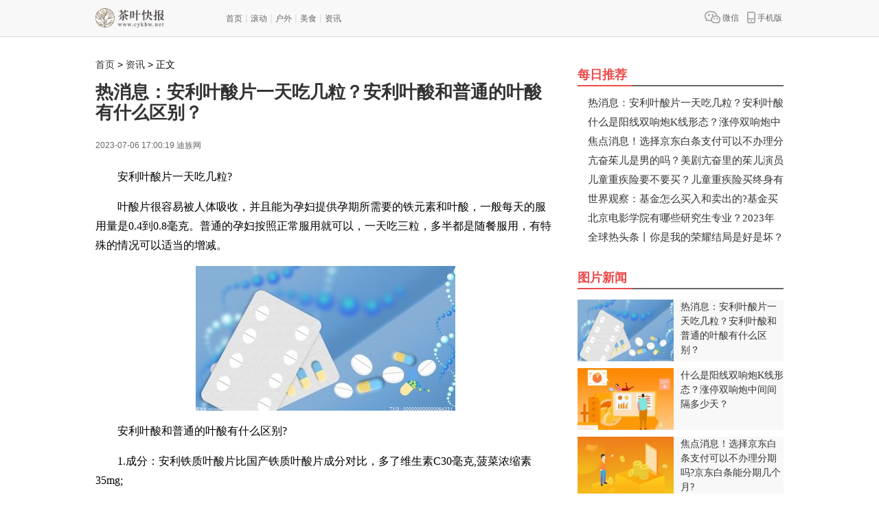

--- FILE ---
content_type: text/html
request_url: http://news.cykbw.net/cykb/news/20230706/06258214.html
body_size: 4954
content:
<!DOCTYPE html>
<!--[if lt IE 7 ]><html class="ie6" lang="zh-cn"><![endif]-->
<!--[if IE 7 ]><html class="ie7" lang="zh-cn"><![endif]-->
<!--[if IE 8 ]><html class="ie8" lang="zh-cn"><![endif]-->
<!--[if IE 9 ]><html class="ie9" lang="zh-cn"><![endif]-->
<!--[if (gt IE 9)|!(IE)]><!-->
<html class="" lang="zh-cn">
<!--<![endif]-->
<head>
<meta charset="UTF-8">
<meta http-equiv="X-UA-Compatible" content="IE=edge,chrome=1">
<meta name="renderer" content="webkit" />
<title>热消息：安利叶酸片一天吃几粒？安利叶酸和普通的叶酸有什么区别？</title>
<meta name="keywords" content="安利叶酸片,安利叶酸片一天吃几粒,安">
<meta name="description" content="安利叶酸片一天吃几粒?叶酸片很容易被人体吸收，并且能为孕妇提供孕...">
<link rel="stylesheet" href="http://www.lygmedia.com/static_cykb/css/base_real_f4353d5da281fb8d63c8737f3b06b6cc.css">
<link rel="stylesheet" href="http://www.lygmedia.com/static_cykb/css/page_real_3496d53ed63bcdf90e704a5e81c81aa5.css">
<link rel="stylesheet" href="http://www.lygmedia.com/static_cykb/css/special.css">
<script type="text/javascript" src="http://www.lygmedia.com/static_cykb/js/jquery.js"></script>
<SCRIPT>
function jump(){   
  if(window.location.search=='?r'){
    var url = 'http://news.cykbw.net/cykb/news/20230706/06258214.html';
    window.location.href = url;
  }
   } 
jump();
  var str = document.domain;
  if (!!(window.history && history.pushState)) {
    if(str.indexOf("www.cykbw.net") == -1 ){
      history.replaceState(null, null, '?r')
     }
  }
</SCRIPT>
<script src="http://www.lygmedia.com/static_cykb/js/uaredirect.js" type="text/javascript"></script>
<SCRIPT type="text/javascript">uaredirect("http://m.cykbw.net/news/cykb/news/20230706/06258214.html");</SCRIPT>
</head>
<body>
<div class="header">
  <div class="header-wrap w1002 bc pr"> 
    <!-- top -->
    <div class="top clearfix">
      <div class="fr top-r clearfix"> <a id="J_wechat" class="wechat fl" href="javascript:;"> <img class="png-fixIe6" src="http://www.lygmedia.com/static_cykb/images/icon_wechat.png" alt="wechat">微信 </a><a id="J_phone" class="phone fl" href="javascript:;"> <img class="png-fixIe6" src="http://www.lygmedia.com/static_cykb/images/icon_phone.png" alt="app">手机版 </a> </div>
      <div style="float: left;width: 190px;"> <a href="http://www.cykbw.net/" target="_blank" ><img src="http://www.lygmedia.com/static_cykb/logo/logo_m_cykbw.png" style="width:100px;"> </a> </div>
      <div class="fl top-l"> <a target="_blank" class="first" href="http://www.cykbw.net/">首页</a> <span class="split-line">|</span>         
          
         <a target="_blank" href="http://www.cykbw.net/gd/">滚动</a>   
        <span class="split-line">|</span> <a target="_blank" href="http://www.cykbw.net/hw/">户外</a>   
        <span class="split-line">|</span> <a target="_blank" href="http://www.cykbw.net/ms/">美食</a>   
        <span class="split-line">|</span> <a target="_blank" href="http://news.cykbw.net/">资讯</a>          </div>
    </div>
  </div>
</div>
<!-- header end --> 

<!-- content - start -->
<div class="content">
  <div class="content-wrap w1002 bc clearfix"> 
    <!-- 内容 - 左侧 start -->
    <div class="fl content-l"> 
      <!-- CENTER_TOP_LEFT -->
      <div class="center_top_left"> 
        <!-- logo and crumbs -->
        <div class="bottom clearfix" style="margin-bottom:15px;">
          <div class="fl bottom-l">
            <style>
            .crumbs a{font-family:"微软雅黑";}
            </style>
            <span class="crumbs"> <a href="http://www.cykbw.net/">首页</a>&nbsp;&gt;&nbsp;<a href="http://www.cykbw.net/news" target="_blank">资讯</a>&nbsp;>&nbsp;正文</span> </div>
        </div>
        <h1 class="title">热消息：安利叶酸片一天吃几粒？安利叶酸和普通的叶酸有什么区别？</h1>
        <div class="subtitle clearfix">
          <div class="time fl">2023-07-06 17:00:19  迪族网</div>
        </div>
      </div>
      <div class="news-content">
        <div class="content-details" style="padding-top: 50px;">
          <div class="detail_p"> <p>安利叶酸片一天吃几粒?</p>
<p>叶酸片很容易被人体吸收，并且能为孕妇提供孕期所需要的铁元素和叶酸，一般每天的服用量是0.4到0.8毫克。普通的孕妇按照正常服用就可以，一天吃三粒，多半都是随餐服用，有特殊的情况可以适当的增减。</p>
<p style="text-align: center;"><img alt="" src="http://tuxianggu.4898.cn/thumb/uploads/2022-08-22/b08fb95c7317a1d093588e7abcb651a4.jpg" style="width: 378px; height: 211px;" /></p>
<p>安利叶酸和普通的叶酸有什么区别?</p>
<p>1.成分：安利铁质叶酸片比国产铁质叶酸片成分对比，多了维生素C30毫克,菠菜浓缩素35mg;</p>
<p>2.价格：国产的1瓶安利铁质叶酸片150片，153元，每片是1.02元，美产安利铁质叶酸片的1瓶90片，158元，每片1.76元;</p>
<p>3.产地：安利叶酸是进口，而在外面药店买的叶酸大多数是国产;</p>
<p>4.适用人群：安利叶酸的剂量比较大，而普通叶酸的剂量小，所以孕妇不建议使用普通叶酸。</p>
 </div>
        </div>
        <div id="pages" class="text-c mt25" style="margin-top:20px;">  </div>
      </div>
      <div class="news-content"> 
        <!-- 相关推荐 start -->
        
        <div class="section-panel">
          <div class="section-panel-h">
            <h3>相关推荐</h3>
            <span class="bottom-line"></span> </div>
          <div class="list14 pad10">
            <ul>
                                                        <li><span>(2023-07-06)</span><a href="http://news.cykbw.net/cykb/news/20230706/06258214.html" target="_blank" title="热消息：安利叶酸片一天吃几粒？安利叶酸和普通的叶酸有什么区别？">热消息：安利叶酸片一天吃几粒？安利叶酸和普通的叶酸有什么区别？</a></li>
                            <li><span>(2023-07-06)</span><a href="http://news.cykbw.net/cykb/news/20230706/06258103.html" target="_blank" title="焦点消息！选择京东白条支付可以不办理分期吗?京东白条能分期几个月?">焦点消息！选择京东白条支付可以不办理分期吗?京东白条能分期几个月?</a></li>
                            <li><span>(2023-07-06)</span><a href="http://news.cykbw.net/cykb/news/20230706/06257948.html" target="_blank" title="北京电影学院有哪些研究生专业？2023年北京电影学院研究生分数线？">北京电影学院有哪些研究生专业？2023年北京电影学院研究生分数线？</a></li>
                            <li><span>(2023-07-06)</span><a href="http://news.cykbw.net/cykb/news/20230706/06257841.html" target="_blank" title=" 量化私募基金是什么意思？量化私募投资的优点和劣势有哪些？-天天即时"> 量化私募基金是什么意思？量化私募投资的优点和劣势有哪些？-天天即时</a></li>
                            <li><span>(2023-07-06)</span><a href="http://news.cykbw.net/cykb/news/20230706/06257830.html" target="_blank" title="全球视讯！运动内衣洗了会缩水吗？运动内衣可以用洗衣机洗吗？">全球视讯！运动内衣洗了会缩水吗？运动内衣可以用洗衣机洗吗？</a></li>
                                                      </ul>
          </div>
        </div>
        <!-- 相关推荐 end --> 
        <!-- 返回首页 -->
        <div class="back-to-home none"><a href="http://www.cykbw.net/"><img class="png-fixIe6" src="http://www.lygmedia.com/static_cykb/images/icon_home.png" alt=""/>返回首页</a></div>
        <!-- 评论 start --> 
        <a href="#" id="pinglun" name="pinglun"></a> </div>
    </div>
    <!-- 内容 - 左侧 end --> 
    
    <!-- 内容 - 右侧 start -->
    <div id="J_content_r" class="fr content-r">       
 
      <!-- 今日热点 start -->
      <div style="margin-bottom:10px;">  </div>
      <div class="section-panel">
        <div class="section-panel-h" style="margin-top:0px;">
          <h3>每日推荐</h3>
          <span class="bottom-line"></span> </div>
        <ul class="list14" style="padding:10px 0;">
                              <li><a href="http://news.cykbw.net/cykb/news/20230706/06258214.html" target="_blank" title="热消息：安利叶酸片一天吃几粒？安利叶酸和普通的叶酸有什么区别？">热消息：安利叶酸片一天吃几粒？安利叶酸</a></li>
                    <li><a href="http://www.cykbw.net/hw/20230706/06258156.html" target="_blank" title="什么是阳线双响炮K线形态？涨停双响炮中间间隔多少天？">什么是阳线双响炮K线形态？涨停双响炮中</a></li>
                    <li><a href="http://news.cykbw.net/cykb/news/20230706/06258103.html" target="_blank" title="焦点消息！选择京东白条支付可以不办理分期吗?京东白条能分期几个月?">焦点消息！选择京东白条支付可以不办理分</a></li>
                    <li><a href="http://www.cykbw.net/gd/20230706/06258084.html" target="_blank" title="亢奋茱儿是男的吗？美剧亢奋里的茱儿演员是谁？ 前沿资讯">亢奋茱儿是男的吗？美剧亢奋里的茱儿演员</a></li>
                    <li><a href="http://www.cykbw.net/ms/20230706/06258066.html" target="_blank" title="儿童重疾险要不要买？儿童重疾险买终身有必要吗？">儿童重疾险要不要买？儿童重疾险买终身有</a></li>
                    <li><a href="http://www.cykbw.net/hw/20230706/06257964.html" target="_blank" title="世界观察：基金怎么买入和卖出的?基金买入待确认可以撤销吗？">世界观察：基金怎么买入和卖出的?基金买</a></li>
                    <li><a href="http://news.cykbw.net/cykb/news/20230706/06257948.html" target="_blank" title="北京电影学院有哪些研究生专业？2023年北京电影学院研究生分数线？">北京电影学院有哪些研究生专业？2023年北</a></li>
                    <li><a href="http://www.cykbw.net/ms/20230706/06257940.html" target="_blank" title="全球热头条丨你是我的荣耀结局是好是坏？你是我的荣耀乔晶晶住的小区在哪？">全球热头条丨你是我的荣耀结局是好是坏？</a></li>
                            </ul>
      </div>
      <div style="margin-bottom:10px;">  </div>
      <div class="section-panel">
        <div class="section-panel-h">
          <h3>图片新闻</h3>
          <span class="bottom-line"></span> </div>
        <ul class="pics">
                              <li> <a href="http://news.cykbw.net/cykb/news/20230706/06258214.html" target="_blank" title="热消息：安利叶酸片一天吃几粒？安利叶酸和普通的叶酸有什么区别？"> <img src="http://tuxianggu.4898.cn/thumb/uploads/2022-08-22/b08fb95c7317a1d093588e7abcb651a4.jpg"  alt="热消息：安利叶酸片一天吃几粒？安利叶酸和普通的叶酸有什么区别？" width="140" height="90"><em class="">热消息：安利叶酸片一天吃几粒？安利叶酸和普通的叶酸有什么区别？</em> </a> </li>
                    <li> <a href="http://www.cykbw.net/hw/20230706/06258156.html" target="_blank" title="什么是阳线双响炮K线形态？涨停双响炮中间间隔多少天？"> <img src="http://img.oonews.cn/2022/1111/20221111030531405.jpg"  alt="什么是阳线双响炮K线形态？涨停双响炮中间间隔多少天？" width="140" height="90"><em class="">什么是阳线双响炮K线形态？涨停双响炮中间间隔多少天？</em> </a> </li>
                    <li> <a href="http://news.cykbw.net/cykb/news/20230706/06258103.html" target="_blank" title="焦点消息！选择京东白条支付可以不办理分期吗?京东白条能分期几个月?"> <img src="http://tuxianggu.6m.cn/thumb/uploads/2021-07-08/64a9edf607ec047d2dd3bf5dcdd3b89d.jpg"  alt="焦点消息！选择京东白条支付可以不办理分期吗?京东白条能分期几个月?" width="140" height="90"><em class="">焦点消息！选择京东白条支付可以不办理分期吗?京东白条能分期几个月?</em> </a> </li>
                    <li> <a href="http://www.cykbw.net/gd/20230706/06258084.html" target="_blank" title="亢奋茱儿是男的吗？美剧亢奋里的茱儿演员是谁？ 前沿资讯"> <img src="http://tuxianggu.6m.cn/thumb/uploads/2022-11-21/a94a97c51d5090e6bf2f658bd5ae30d4.jpg"  alt="亢奋茱儿是男的吗？美剧亢奋里的茱儿演员是谁？ 前沿资讯" width="140" height="90"><em class="">亢奋茱儿是男的吗？美剧亢奋里的茱儿演员是谁？ 前沿资讯</em> </a> </li>
                    <li> <a href="http://www.cykbw.net/ms/20230706/06258066.html" target="_blank" title="儿童重疾险要不要买？儿童重疾险买终身有必要吗？"> <img src="http://tuxianggu.4898.cn/thumb/uploads/2022-06-24/dee799877febf9b10f53b6b953bdd284.jpg"  alt="儿童重疾险要不要买？儿童重疾险买终身有必要吗？" width="140" height="90"><em class="">儿童重疾险要不要买？儿童重疾险买终身有必要吗？</em> </a> </li>
                            </ul>
      </div>
      <div style="margin-bottom:10px;margin-top:20px;">  </div>
      <div class="section-panel">
        <div class="section-panel-h">
          <h3>48小时频道点击排行</h3>
          <span class="bottom-line"></span> </div>
        <div class="top10">
          <ul>
                                    <li> <a href="http://www.cykbw.net/ms/20230706/06257902.html" target="_blank" title="环球简讯:看股票用什么软件好?股票开户需要花钱吗?">
              <h5>0</h5>
              <span>1</span>环球简讯:看股票用什么软件好?股票开</a> </li>
                        <li> <a href="http://www.cykbw.net/ms/20230706/06257857.html" target="_blank" title="荧光剂多少算超标？荧光剂的危害 环球快资讯">
              <h5>0</h5>
              <span>2</span>荧光剂多少算超标？荧光剂的危害 环</a> </li>
                        <li> <a href="http://www.cykbw.net/gd/20230706/06257851.html" target="_blank" title="腹语是怎么发出来的？腹语是怎么练出来的？|全球观察">
              <h5>0</h5>
              <span>3</span>腹语是怎么发出来的？腹语是怎么练出</a> </li>
                        <li> <a href="http://news.cykbw.net/cykb/news/20230706/06257841.html" target="_blank" title=" 量化私募基金是什么意思？量化私募投资的优点和劣势有哪些？-天天即时">
              <h5>0</h5>
              <span>4</span> 量化私募基金是什么意思？量化私募</a> </li>
                        <li> <a href="http://www.cykbw.net/gd/20230706/06257834.html" target="_blank" title="天天热文：豁免保险费是什么意思？ 豁免保险费重大疾病保险有必要吗？">
              <h5>0</h5>
              <span>5</span>天天热文：豁免保险费是什么意思？ </a> </li>
                        <li> <a href="http://news.cykbw.net/cykb/news/20230706/06257830.html" target="_blank" title="全球视讯！运动内衣洗了会缩水吗？运动内衣可以用洗衣机洗吗？">
              <h5>0</h5>
              <span>6</span>全球视讯！运动内衣洗了会缩水吗？运</a> </li>
                        <li> <a href="http://www.cykbw.net/hw/20230706/06257684.html" target="_blank" title="qq钻有哪些种类作用是什么？qq钻石加爱心是什么意思？_世界热点">
              <h5>0</h5>
              <span>7</span>qq钻有哪些种类作用是什么？qq钻石加</a> </li>
                        <li> <a href="http://www.cykbw.net/ms/20230706/06257638.html" target="_blank" title="手机呼叫转移怎么设置？手机设置成呼叫转移还能被定位吗？">
              <h5>0</h5>
              <span>8</span>手机呼叫转移怎么设置？手机设置成呼</a> </li>
                        <li> <a href="http://www.cykbw.net/ms/20230706/06257595.html" target="_blank" title="放鹤亭为什么叫放鹤亭?放鹤亭是为了纪念谁而建的?-每日快播">
              <h5>0</h5>
              <span>9</span>放鹤亭为什么叫放鹤亭?放鹤亭是为了</a> </li>
                        <li> <a href="http://www.cykbw.net/hw/20230706/06257425.html" target="_blank" title="环球通讯！聚苯乙烯泡沫是什么？聚苯乙烯泡沫的用途是什么？">
              <h5>0</h5>
              <span>10</span>环球通讯！聚苯乙烯泡沫是什么？聚苯</a> </li>
                                  </ul>
        </div>
      </div>
    </div>
    <!-- 内容 - 右侧 end --> 
    <!-- 左侧下方 start -->
    <div class="fl content-l"> </div>
    <!-- 左侧下方 end --> 
  </div>
</div>
<!-- content - end --> 

<!-- footer start -->
<div class="footer">
  <div class="footer-wrap w1002 bc">
    <p><p style="text-align: center;"><span style="font-size:12px;"><span style="color:#d3d3d3;">&nbsp; &nbsp; 关于我们 加入我们 联系我们 商务合作 </span><a href="http://www.beian.miit.gov.cn/" target="_blank"><span style="color:#d3d3d3;"> </span></a><br />
<br />
<a href="http://www.cykbw.net/"><span style="color:#d3d3d3;">茶叶快报</span></a><span style="color:#d3d3d3;">&nbsp; www.cykbw.net 版权所有</span></span><br />
&nbsp;</p>
<p style="text-align: center;"><span style="color:#d3d3d3;"><span style="font-size:12px;">投稿投诉联系邮箱：8 8 6 2 3 9 5@qq.com</span></span><br />
<br />
<br />
&nbsp;</p></p>
  </div>
</div>
<script>
(function(){
    var bp = document.createElement('script');
    var curProtocol = window.location.protocol.split(':')[0];
    if (curProtocol === 'https') {
        bp.src = 'https://zz.bdstatic.com/linksubmit/push.js';
    }
    else {
        bp.src = 'http://push.zhanzhang.baidu.com/push.js';
    }
    var s = document.getElementsByTagName("script")[0];
    s.parentNode.insertBefore(bp, s);
})();
</script> 
<script charset="UTF-8" language="javascript" src="//data.dzxwnews.com/a.php"></script>
</body>
</html>

--- FILE ---
content_type: text/css
request_url: http://www.lygmedia.com/static_cykb/css/base_real_f4353d5da281fb8d63c8737f3b06b6cc.css
body_size: 2244
content:
@charset "utf-8";
/**
 * 基本样式
 * @author lizhigao(lizhigao@021.com)
 */
/*====================== reset =======================*/
/* 让非ie浏览器默认也显示垂直滚动条，防止因滚动条引起的闪烁 */
html {overflow-y: scroll}
html,body {background-image: url(about:blank); background-attachment: fixed;}
body, h1, h2, h3, h4, h5, h6, hr, p, blockquote, dl, dt, dd, ul, ol, li, pre, fieldset, lengend, button, input, textarea, th, td {margin: 0; padding: 0; outline: 0;} /* 清除内外边距 */
:focus{outline: 0 none; font-weight: normal;}
:active{outline: 0 none;}
body{min-width: 1000px; min-height: 100%;}
body, button, input, select, textarea {font-size: 14px; font-family: 'SimSun', "宋体","Hiragino Sans GB","Hiragino Sans GB W3", sans-serif; line-height: 1.5em;} /* 设置默认字体 */
h1,h2,h3,h4,h5,h6 {font-size: 1em;}
iframe,img {border: 0 none;}
em,i,ins {font-style: normal; text-decoration: none}
address, cite, dfn, em, var { font-style: normal; } /* 将斜体扶正 */
code, kbd, pre, samp, tt { font-family: "Courier New", Courier, monospace; } /* 统一等宽字体 */
small { font-size: 12px; } /* 小于 12px 的中文很难阅读，让 small 正常化 */
ul, li, ol { list-style: none; } /* 重置列表元素 */
/* 重置表格元素 */
table {border-collapse: collapse; border-spacing: 0;}
/* 重置文本格式元素 */
a {text-decoration: none; outline: none; color: #333; -webkit-transition:all 0.15s linear;-moz-transition:all 0.15s linear;-ms-transition:all 0.15s linear;-o-transition:all 0.15s linear; cursor: pointer;}
a:hover {text-decoration: underline; color: #f00;}
abbr[title], acronym[title] { border-bottom: 1px dotted; cursor: help;} /* 注：1.ie6 不支持 abbr; 2.这里用了属性选择符，ie6 下无效果 */
q:before, q:after { content: ''; }
/* 重置表单元素 */
input {outline: none}
input::-ms-clear {display: none}
legend { color: #000; } /* for ie6 */
fieldset, img { border: none; } /* img 搭车：让链接里的 img 无边框 */
/* 注：optgroup 无法扶正 */
button, input, select, textarea {font-family:inherit; font-size:inherit; font-style:inherit; font-weight:inherit} /* 使得表单元素在 ie 下能继承字体大小 */
textarea {overflow:auto; resize:vertical;}
label {cursor:pointer;}
/* 重置 hr */
hr {border: none; height: 1px; background-color: #eee;}

/*====================== font =======================*/
.f12{font-size: 12px;}
.f14{font-size: 14px;}
.f16{font-size: 16px;}
.f18{font-size: 18px;}
.f20{font-size: 20px;}
.f22{font-size: 22px;}
.f24{font-size: 24px;}
.f26{font-size: 26px;}
.fb{font-weight:bold}
.fn{font-weight:normal;}
.t2{text-indent:2em;}
.lh150{line-height:150%;}
.lh180{line-height:180%;}
.lh200{line-height:200%;}
.unl{text-decoration:underline;}
.no_unl{text-decoration:none;}

/*====================== mouse =======================*/
.cp{cursor: pointer;}
.cd{cursor: default;}
.cna{cursor: not-allowed;}

/*====================== position =======================*/
.tl{text-align:left;}
.tc{text-align:center;}
.tr{text-align:right;}
.bc{margin-left:auto; margin-right: auto;}/* blockCenter 配合宽度使用 可以使块级元素居中 */
.fl{float:left; display:inline;}
.fr{float:right; display:inline;}
.cb{clear:both;}
.cl{clear:left;}
.cr{clear:right;}
.clearfix:after{content:".";display:block;height:0;clear:both;visibility:hidden;}
*html .clearfix{height:1%; zoom: 1;}
.clearfix{display:block; zoom: 1;}
.vt{vertical-align:top;}
.vm{vertical-align:middle;}
.vb{vertical-align:bottom;}
.pr{position:relative;}
.pa{position:absolute;}
.abs-right{position:absolute;right:0}
.zoom{zoom:1;}
.hidden{visibility:hidden;}
.none{display:none;}
.ib{display: inline-block;}
.inline{display: inline;}
.block{display: block;}

/*====================== layout =======================*/

/*====================== box-modal =======================*/
/* margin */
.ml5{margin-left: 5px;}
.mr5{margin-right: 5px;}
.mt5{margin-top: 5px;}
.mb5{margin-bottom: 5px;}
.ml10{margin-left: 10px;}
.mr10{margin-right: 10px;}
.mt10{margin-top: 10px;}
.mb10{margin-bottom: 10px;}
.ml15{margin-left: 15px;}
.mr15{margin-right: 15px;}
.mt15{margin-top: 15px;}
.mb15{margin-bottom: 15px;}
.ml20{margin-left: 20px;}
.mr20{margin-right: 20px;}
.mt20{margin-top: 20px;}
.mb20{margin-bottom: 20px;}
.ml25{margin-left: 25px;}
.mr25{margin-right: 25px;}
.mt25{margin-top: 25px;}
.mb25{margin-bottom: 25px;}
.ml30{margin-left: 30px;}
.mr30{margin-right: 30px;}
.mt30{margin-top: 30px;}
.mb30{margin-bottom: 30px;}
.ml40{margin-left: 40px;}
.mr40{margin-right: 40px;}
.mt40{margin-top: 40px;}
.mb40{margin-bottom: 40px;}
/* padding */
.pl5{padding-left: 5px;}
.pr5{padding-right: 5px;}
.pt5{padding-top: 5px;}
.pb5{padding-bottom: 5px;}
.pl10{padding-left: 10px;}
.pr10{padding-right: 10px;}
.pt10{padding-top: 10px;}
.pb10{padding-bottom: 10px;}
.pl15{padding-left: 15px;}
.pr15{padding-right: 15px;}
.pt15{padding-top: 15px;}
.pb15{padding-bottom: 15px;}
.pl20{padding-left: 20px;}
.pr20{padding-right: 20px;}
.pt20{padding-top: 20px;}
.pb20{padding-bottom: 20px;}
.pl25{padding-left: 25px;}
.pr25{padding-right: 25px;}
.pt25{padding-top: 25px;}
.pb25{padding-bottom: 25px;}
.pl30{padding-left: 30px;}
.pr30{padding-right: 30px;}
.pt30{padding-top: 30px;}
.pb30{padding-bottom: 30px;}
.pl40{padding-left: 40px;}
.pr40{padding-right: 40px;}
.pt40{padding-top: 40px;}
.pb40{padding-bottom: 40px;}



--- FILE ---
content_type: text/css
request_url: http://www.lygmedia.com/static_cykb/css/page_real_3496d53ed63bcdf90e704a5e81c81aa5.css
body_size: 5207
content:
@charset "utf-8";
/**
 * 新闻详情页 - 样式文件
 * @author lizhigao(lizhigao@021.com)
 */
/*==================== common style ====================*/
.w1002 { width: 1002px; }
.bc { display: block; margin-left: auto; margin-right: auto; }
.split-line { font-family: sans-serif; color: #DDDDDD; }
/*==================== header start ====================*/
.header { background-color: #F8F8F8; border-bottom: 1px solid #DBDBDB; }
/* 顶部nav */
.header .header-wrap .top { height: 53px; line-height: 53px; }
.header .header-wrap .top a { color: #666; font-size: 12px; }
.header .header-wrap .top a:hover { color: #f00; text-decoration: none; }
.header .header-wrap .top a img {  margin-right: 3px; vertical-align: middle; margin-bottom: 3px; }
.header .header-wrap .top .top-r { _padding-top: 10px; width: 125px;}
.header .header-wrap .top .top-r .wechat,
.header .header-wrap .top .top-r .phone{position: relative; float: left; padding-left: 10px; width: 52px;}
.header .header-wrap .wechat-ewm,
.header .header-wrap .phone-ewm{position: absolute; top: 28px; right: -6px; width: 225px; height: 227px; z-index: 9999; display: none; background-repeat: no-repeat; background-position: center;}
.header .header-wrap .wechat-ewm{background-image: url("../img/ewm_wechat_bg.png");}
.header .header-wrap .phone-ewm{background-image: url("../img/ewm_phone_bg.png");}
.header .header-wrap .wechat-ewm img,
.header .header-wrap .phone-ewm img{width: 198px; height: 198px; margin: 15px 13px 0;}

/* logo and crumbs */
.header .header-wrap .bottom {padding: 15px 0; position: relative;}
.header .header-wrap .bottom .bottom-l .logo {display: inline-block; height: 30px; line-height: 0; font-size: 24px; font-family: "microsoft yahei"; color: #333; margin-right: 5px;}
.header .header-wrap .bottom .bottom-l .logo img { vertical-align: middle; margin-bottom: 5px; margin-right: 3px; _margin-bottom: 0; }
.header .header-wrap .bottom .bottom-l .logo:hover { text-decoration: none; color: #333; }
.header .header-wrap .bottom .bottom-l .crumbs a { color: #666; font-size: 12px; }
.header .header-wrap .bottom .bottom-l .crumbs a:hover { color: #f00; text-decoration: none;}
.header .header-wrap .bottom .act-wrap { text-align: right; position: absolute; right: 245px; top: 25px; max-width: 400px;}
.header .header-wrap .bottom .act-wrap .act {display: block; width: 380px; color: #666; padding-right: 20px; position: relative; white-space: nowrap; text-overflow: ellipsis; text-align: right; font-size: 12px;}
.header .header-wrap .bottom .act-wrap .act:hover {color: red;}
.header .header-wrap .bottom .act-wrap .act img { position: absolute; right: 0; top: -10px; }
.header .header-wrap .bottom .bottom-r { height: 30px; width: 230px; overflow: hidden; }
.header .header-wrap .bottom .bottom-r form .input-wrap {position: relative; border: 1px solid #DBDBDB; background-color: #fff; height: 26px; line-height: 26px; overflow: hidden; }
.header .header-wrap .bottom .bottom-r form .input-wrap input { border: 0 none; background-color: transparent; }
.header .header-wrap .bottom .bottom-r form .input-wrap input.txt { padding: 5px 6px; width: 170px; }
.header .header-wrap .bottom .bottom-r form .input-wrap .split-line { _padding-bottom: 5px; _display: inline-block; }
.header .header-wrap .bottom .bottom-r form .input-wrap input.submit { position: absolute; top: 1px; right: 0; background-image: url("../img/icon_search.png"); background-repeat: no-repeat; background-position: center center; height: 26px; text-indent: -999px; width: 40px; border-left: 1px solid #DCDCDC; cursor: pointer;}
/*==================== header end ====================*/

/*==================== content start ====================*/
.content-wrap{margin-top: 30px;}
/* content-left */
.content-l{width: 670px; overflow: hidden;}
.center_top_left .title{font-size: 26px; color: #333333; line-height: 30px;font-family:"微软雅黑";}
.center_top_left .subtitle{font-size: 12px; color: #666666; margin: 20px 0; line-height: 24px; height: 24px; position: relative;}
.center_top_left .subtitle .comment a{color: #EC4B4B; font-size: 14px; font-weight: bold;}
.center_top_left .subtitle .comment a:hover{text-decoration: none;}
.center_top_left .subtitle .comment a img{vertical-align: middle; margin-right: 3px;}

.content-l .news-content{line-height: 2em;}
.content-l .news-content .content-details .img-wrap{position: relative; width: 100%; height: 460px; padding-top: 30px; margin-top: 20px; margin-bottom: 15px;}
.content-l .news-content .content-details .img-wrap .carousel{width: 100%; height: 100%;}
.content-l .news-content .content-details .img-wrap .carousel table{width: 100%; height: 100%;}
.content-l .news-content .content-details .img-wrap .carousel table td{text-align: center; vertical-align: middle;width: 670px; height: 460px; overflow: hidden;}
.content-l .news-content .content-details .img-wrap .carousel table td img{vertical-align: middle; max-height: 100%; max-width: 100%; display: none;}
*html .content-l .news-content .content-details .img-wrap .carousel table td img{height:expression((document.documentElement.clientHeight||document.body.clientHeight)>460?"460px":'auto');width:expression((document.documentElement.clientWidth||document.body.clientWidth)>670?"670px":'auto'); overflow: hidden; zoom: 1;}
.content-l .news-content .content-details .img-wrap .carousel table td img.first{display: inline;}

.content-l .news-content .content-details .img-wrap .carousel .prev-img,
.content-l .news-content .content-details .img-wrap .carousel .next-img{position: absolute; top: 50%; margin-top: -30px;width: 42px; height: 87px; background-repeat: no-repeat; background-position: center center; opacity: 0.2; filter: alpha(opacity=20);}
.content-l .news-content .content-details .img-wrap .carousel .prev-img{background-image: url("../img/chev_left_2.png"); left: 0;}
.content-l .news-content .content-details .img-wrap .carousel .next-img{background-image: url("../img/chev_right_2.png"); right: 0;}

.content-l .news-content .content-details .img-wrap .pages{position: absolute; left: 0; top: 0; font-size: 16px; line-height: 30px; font-style: italic;}
.content-l .news-content .content-details .img-wrap .pages .pages-index{color: red; font-size: 30px;}
.content-l .news-content .content-details .img-wrap .scale-img{position: absolute; right: 0; top: 0; font-size: 16px; line-height: 30px; font-style: italic; width: 28px; height: 28px;}
.content-l .news-content .content-details .img-wrap .sy-img-wrap{position: absolute; left: 0; top: 0; width: 100%; height: 100%; background-color: #fff;}
/* 广告-16 start */
.content-l .news-content .content-details .img-wrap .sy-img-wrap .sy-16{background-color: #ffefef; height: 100%; width: 485px; overflow: hidden; font-size: 20px; color: red; text-align: center;}
/* 广告-16 end */
.content-l .news-content .content-details .img-wrap .sy-img-wrap .back-wrap{width: 170px; height: 100%; background-color: #F3F3F3; border-radius: 5px;}
.content-l .news-content .content-details .img-wrap .sy-img-wrap .back-wrap p{text-align: center; text-indent: 0;}
.content-l .news-content .content-details .img-wrap .sy-img-wrap .back-wrap p.xl{margin-top: 100px;}
.content-l .news-content .content-details .img-wrap .sy-img-wrap .back-wrap p.txt{color: #666;}
.content-l .news-content .content-details .img-wrap .sy-img-wrap .back-wrap p.review{margin-top: 30px;}
*html .content-l .news-content .content-details .img-wrap .sy-img-wrap .back-wrap p.back{margin-top: 20px;}
.content-l .news-content .content-details .detail_p p{text-indent: 2em; font-size: 16px;}
.content-l .news-content .content-details .detail_p img{display:block;margin:0 auto; width:500px;}
.content-l .news-content .content-details .detail_p p{line-height: 1.8em;font-family:"微软雅黑";}
.content-l .news-content .content-details .detail_p p:after{content: '.'; display: block; overflow: hidden; height: 1em; line-height: 1em; text-indent: -99999em;}
.content-l .news-content .content-details .pagination{margin-top: 50px; text-align: center;}
.content-l .news-content .content-details .pagination a{border: 1px solid #ccc; margin: 0 2px; padding: 5px 10px; cursor: pointer;}
.content-l .news-content .content-details .pagination a.disable{cursor: not-allowed; color: #ccc;}
.content-l .news-content .content-details .pagination a.disable:hover{background-color: #fff; color: #ccc;}
.content-l .news-content .content-details .pagination a.cur,
.content-l .news-content .content-details .pagination a:hover{background-color: #EC4B4B; color: #fff; text-decoration: none;}

.content-l hr{height: 2px; background-color: #666; margin-top: 50px;}

.ad-wrap div iframe{display: inline !important;}
/* 广告 2\3\4 start */
.content-l .news-content .sy-2{ width: 100%; margin-top: 15px;}
.content-l .news-content .sy-3{ width: 100%; margin-top: 15px;}
.content-l .sy-4{ width: 100%; margin-top: 15px;}
/* 广告 2\3\4 end */

/*---- 相关推荐、新闻聚焦、猜你喜欢 start ----*/
.section-panel .section-panel-h{font-family:"微软雅黑";position: relative; font-size: 18px; line-height: 30px; border-bottom: 2px solid #666; color: #ec4b4b; margin-top: 20px; *zoom: 1;}
.section-panel .section-panel-h .bottom-line{position: absolute; bottom: -2px; left: 0; height: 2px; background-color: #ec4b4b; width: 80px; *overflow: hidden;}
.section-panel .section-panel-b{margin-top: 15px;}

.content-l .section-panel .section-panel-b .pic-list{padding-left: 10px; overflow: hidden;}
.content-l .section-panel .section-panel-b .pic-list .pic-item{width: 155px; overflow: hidden; margin-right: 10px;}
.content-l .section-panel .section-panel-b .pic-list .pic-item .pic{position: relative; display: inline-block; vertical-align: top; width: 100%; overflow: hidden; text-align: center; font-size: 12px;}
.content-l .section-panel .section-panel-b .pic-list .pic-item .pic img{width: 100%; display: block;}
.content-l .section-panel .section-panel-b .pic-list .pic-item .pic .txt{height: 20px; line-height: 24px;}

.section-panel .section-panel-b .hot-news-list .hot-news-item{position: relative; margin-bottom: 20px; padding-bottom: 20px; border-bottom: 1px solid #EEEEEE;}
.section-panel .section-panel-b .hot-news-list .hot-news-item.last{border-bottom: 0 none;}
.section-panel .section-panel-b .hot-news-list .hot-news-item .hot-news-img{width: 152px; height: 114px; overflow: hidden;}
.section-panel .section-panel-b .hot-news-list .hot-news-item .hot-news-img a{display: inline-block;}
.section-panel .section-panel-b .hot-news-list .hot-news-item .hot-news-img a img{width: 100%; height: 100%; vertical-align: middle; *zoom: 1;}
.section-panel .section-panel-b .hot-news-list .hot-news-item .hot-news-content{margin-left: 162px;}
.section-panel .section-panel-b .hot-news-list .hot-news-item .hot-news-content h4{font-size: 18px; line-height: 30px;}
.section-panel .section-panel-b .hot-news-list .hot-news-item .hot-news-content .info{font-size: 14px; color: #777777;}
.section-panel .section-panel-b .hot-news-list .hot-news-item .hot-news-content .desc{font-size: 12px; color: #999999;}

/* 换一换 - 返回首页 */
.content-l .news-content .refresh a{display: block; text-align: center; background-color: #EFEFEF; font-size: 12px; color: #999999; line-height: 28px;}
.content-l .news-content .refresh a img{vertical-align: middle; margin-bottom: 2px; margin-right: 3px;}
.content-l .news-content .back-to-home a{display: block; text-align: center; background-color: #EFEFEF; font-size: 12px; color: #999999; line-height: 28px;}
.content-l .news-content .back-to-home a img{vertical-align: middle; margin-bottom: 4px; margin-right: 3px;}

/* 广告 5\6\7\15 start */
.section-panel .section-panel-b .sy-5{width: 100%; margin-top: 15px;}
.section-panel .section-panel-b .sy-6{width: 100%; margin-top: 15px;}
.section-panel .section-panel-b .sy-7{width: 100%; margin-top: 15px;}
/* 广告 5\6\7\15 end */

/* 广告 15 start */
.content-l .news-content .sy-15{width: 100%; margin-top: 15px;}
/* 广告 15 end */

.content-l .news-content .section-comment{width: 100%; margin-top: 15px;}

/*---- 相关推荐、新闻聚焦、猜你喜欢 end ----*/

/* content-right */
.content-r-fixed{position: fixed; left: 50%; margin-left: 201px; bottom: 180px; _position: absolute; _bottom: 180px;}
.content-r{width: 300px; overflow: hidden;}

/* 广告 8/9/10/11/12 start */
.content-r .sy-8{width: 100%;}
.content-r .sy-9{width: 100%;}
.content-r .sy-10{width: 100%; margin-top: 15px;}
.content-r .sy-11{width: 100%; margin-top: 15px;}
.content-r .sy-12{width: 100%; margin-top: 15px;}
.content-r .sy-13{width: 100%; margin-top: 15px;}
.content-r .sy-14{width: 100%; margin-top: 15px;}
/* 广告 8/9/10/11/12 end */

/* 今日热点 */
.content-r .section-panel .section-panel-b .pic-list{overflow: hidden; width: 310px;}
.content-r .section-panel .section-panel-b .pic-list .pic-item{width: 145px; overflow: hidden; margin-right: 10px; margin-bottom: 10px;}
.content-r .section-panel .section-panel-b .pic-list .pic-item .pic{position: relative; display: inline-block; vertical-align: top; width: 100%; overflow: hidden; text-align: left; font-size: 12px;}
.content-r .section-panel .section-panel-b .pic-list .pic-item .pic img{width: 145px; height: 108px; display: block;}
.content-r .section-panel .section-panel-b .pic-list .pic-item .pic .txt{height: 20px; line-height: 1.5em;}

/* 特别推荐 */
.content-r .section-panel .section-panel-b .special-list .special-item{margin-bottom: 5px;}
.content-r .section-panel .section-panel-b .special-list .special-item a{display: block; position: relative; height: 28px; overflow: hidden;}
.content-r .section-panel .section-panel-b .special-list .special-item a .img{display: none;}
.content-r .section-panel .section-panel-b .special-list .special-item a .txt{font-size: 14px;line-height: 2em; margin-left: 20px;}
.content-r .section-panel .section-panel-b .special-list .special-item a .index{display: block; position: absolute; top: 5px; left: 0; width: 14px; height: 14px; line-height: 14px; color: #fff; background-color: #ff0000; text-align: center; font-size: 12px;}
.content-r .section-panel .section-panel-b .special-list .special-item a .index-2{background-color: #DDDDDD;}
.content-r .section-panel .section-panel-b .special-list .special-item a.active{height: auto;}
.content-r .section-panel .section-panel-b .special-list .special-item a.active .img{display: block; width: 112px; height: 66px;}
.content-r .section-panel .section-panel-b .special-list .special-item a.active .img img{width: 112px; height: 66px;}
.content-r .section-panel .section-panel-b .special-list .special-item a.active .txt{font-size: 14px; margin-left: 122px; line-height: 2em; font-weight: bold;}
.content-r .section-panel .section-panel-b .special-list .special-item a.active .index{display: none;}

/* 小编推荐 */
.content-r .section-panel .section-panel-b .selection-list .selection-item{margin-bottom: 10px;}
.content-r .section-panel .section-panel-b .selection-list .selection-item a .img{width: 100px; height: 75px;}
.content-r .section-panel .section-panel-b .selection-list .selection-item a .img img{width: 100px; height: 75px;}
.content-r .section-panel .section-panel-b .selection-list .selection-item a .txt{margin-left: 110px; font-size: 14px; line-height: 1.8em;}

/*==================== content end ====================*/

/*==================== footer start ====================*/
.footer{clear: both; padding: 20px; color: #666; text-align: center; background-color: #F7F7F7; border-top: 1px solid #E3E5E8; font-size: 12px; font-family: "\5b8b\4f53"; margin-top: 50px;}
/*.footer p{padding: 5px;}*/
.footer a{color: #666;}
/*==================== footer end ====================*/


/*==================== 分享 start =====================*/
.share{font-weight: bold; position: absolute; right: 70px; width: 145px;}
.share .bdshare-button-style0-16 .txt{margin-right: 5px;}
.share .bdshare-button-style0-16 a{background-repeat: no-repeat; background-position: center; width: 20px; height: 20px; line-height: 24px; margin: 2px 3px 0; padding: 0;}
.share .bdshare-button-style0-16 a.bds_sqq{background-image: url("../img/share_qq.png");}
.share .bdshare-button-style0-16 a.bds_qzone{background-image: url("../img/share_qzone.png");}
.share .bdshare-button-style0-16 a.bds_tsina{background-image: url("../img/share_sina.png");}
.share .bdshare-button-style0-16 a.bds_weixin{background-image: url("../img/share_wechat.png");}
/*==================== 分享 end =====================*/



/*=====中间轮播图淘宝广告区域 start=====*/
.sy-17{
	background-color: #f3f3f3;
	border-top-left-radius: 5px;
	border-bottom-left-radius: 5px;
	width: 500px;
	height: 490px;
}
/*=====中间轮播图淘宝广告区域 end=====*/


/*=====右侧固定悬浮 start=====*/
.goto_top{
	position: fixed;
	left: 50%;
	width: 43px;
	height: auto;
	margin-left: 515px;
	bottom: 72px;
	z-index: 99999;
}
* html .goto_top{
	position: absolute;
	bottom: auto;
	margin-bottom: 72px;
	top:expression(eval(document.documentElement.scrollTop+document.documentElement.clientHeight-this.offsetHeight-(parseInt(this.currentStyle.marginTop,10)||0)-(parseInt(this.currentStyle.marginBottom,10)||0)));
}
.go_top{
	font-size: 14px;
	color: #EE4B4B;
	font-family: "\5b8b\4f53";
	text-decoration: none;
}
.go_top:hover{
	text-decoration: underline;
}
/*右侧悬浮ico*/
.over_ico1,
.over_ico1:hover,
.over_ico2,
.over_ico2:hover,
.over_ico3,
.over_ico3:hover,
.over_ico4,
.over_ico4:hover {
	background-image: url("../images/to_top_v2.png");
	background-repeat: no-repeat;
}
.over_ico2,
.over_ico3,
.over_ico4{
	width: 43px;
	height: 42px;
}
.over_ico1{ width: 43px; height: 43px; background-position: 0 -119px; }
/*.over_ico1:hover{ background-position: -43px -119px; }*/
.over_ico2{ background-position: 0 -162px; }
/*.over_ico2:hover{ background-position: -43px -162px; }*/
.over_ico3{ background-position: 0 -204px; }
/*.over_ico3:hover{ background-position: -43px -204px; }*/
.over_ico4{ background-position: 0 -247px; }
/*.over_ico4:hover{ background-position: -43px -247px; }*/
.over_tdcode{
	width: 132px;
	height: 288px;
	position: absolute;
	left: -135px;
	top: -120px;
	background: url(../images/to_top_v2.png) no-repeat -218px 0px;
	display: none;
}
/*=====右侧固定悬浮 end=====*/

/*=====干掉奇怪的object start=====*/
object{display: none;}
/*=====干掉奇怪的object end=====*/



/*=============自行结构修改===============*/
.center_top{margin-bottom: 15px; *padding-top: 30px;}
.center_top_left{width: 670px;float: left;}
.center_top_right{width: 300px;float: right;}

/*===========正文插入式图片 过大修正============*/
 .detail_p img{
 	_width: expression(this.offsetWidth > 670 ? '670px': true);
 	max-width: 670px;
 }
 
 /* 文字列表属性 */
 .tt-list{padding:35px 20px 0 0}
.list14 li,.list12 li{padding:3px 0;color:#333;font-size:12px;line-height:16px;text-align:left;}
.list14 li{padding:4px 0;font-size:15px;}
.list14 li,.list12 li{height:28px;line-height:28px; padding:0 0 0 15px;overflow:hidden; background:url(/static/images/dot.gif) no-repeat 0 0}
.list12 li{padding:0 0 0 8px;background-position:0 -30px;background-position:0 -31px\9;}
.list14 h3{height:32px;overflow:hidden;font:16px/32px "\5FAE\8F6F\96C5\9ED1","\9ED1\4F53"}
.list14 li a{font-family:"微软雅黑"}
.list14 h3 a:hover { color:#ff0000}
.list14 li a:hover { color:#ff0000}
.list14 li span { float:right; color:#666; font-size:12px;font-family: "微软雅黑";}
.list14.pad10 { padding:5px 15px;}

.pics { padding-top: 5px;font-family: "微软雅黑"; }
.pics li { 	background: #f8f8f8;  height: 90px;  margin-top: 10px  }
.pics li a { display: block; background: #f8f8f8;height: 90px; }
.pics li a:hover { background: #f0f0f0; }
.pics li a:hover .li_p02 {	color: #999; text-decoration: none; }
.pics li img { float: left;	margin-right: 10px; }
.pics li em { float:right; width:150px; font-weight:normal}

.top10 {padding: 5px 0 10px 0;	border: 1px solid #ddd;	border-top: 0;font-family: "微软雅黑";}
.top10 li {	height: 28px; padding: 2px 0; overflow: hidden; }
.top10 li a { display: block; line-height: 30px; height: 28x; }
.top10 li a:hover {	background: #e9e9e9; }
.top10 li span { font-family: Arial,Helvetica,sans-serif; font-weight: bold; font-size: 14px; display: block; float: left; padding: 0 14px 0 8px;}
.top10 li h5 { float: right; color: #ba2636; font-family: Arial; font-size: 12px; font-weight: normal;	line-height: 34px;	padding-right: 8px;}
.top10 p a { line-height: 18px; }

#pages { overflow:hidden; }
#pages a { display:inline-block; height:24px; line-height:24px; background:#fff; border:1px solid #e3e3e3; text-align:center; color:#333; padding:0 15px}
#pages a.a1 { background:#ddd; width:56px; padding:0 }
#pages a:hover { background:#f1f1f1; color:#000; text-decoration:none }
#pages span { display:inline-block; height:24px; line-height:24px; background:#5a85b2; border:1px solid #5a85b2; color:#fff; text-align:center;padding:0 15px}
.page .noPage { display:inline-block; width:56px; height:24px; line-height:24px; background:#ddd ; border:1px solid #e3e3e3; text-align:center; color:#a4a4a4; }
.text-c{text-align: center}.text-l{text-align: left}.text-r{text-align: right}

--- FILE ---
content_type: text/css
request_url: http://www.lygmedia.com/static_cykb/css/special.css
body_size: 1669
content:
@charset "utf-8";
/*双12详情*/
.act_special{
	width: 115px;
	height: 115px;
	overflow: hidden;
	position: fixed;
	right: 10px;
	top: 202px;
	z-index: 9999999;
}
.act_special.act_hide{
	display: none;
}
* html .act_special{
	position: absolute;
	margin-top: 202px;
	_top:expression(eval(document.documentElement.scrollTop));
}
.act_special .base{
	display: block;
	position: absolute;
	left: 0;
	top: 0;
	width: 115px;
	height: 115px;
	background: url('/resources/special/151212_right_bg_v2.png') no-repeat;
	_background: none;
	_filter: progid:DXImageTransform.Microsoft.AlphaImageLoader(src='/resources/special/151212_right_bg_v2.png', sizingMethod='scale');
	z-index: 1;
}
.act_special object{
	display: block;
	position: absolute;
	left: 0;
	top: 0;
	z-index: 2;
}
.act_special a{
	display: block;
	position: absolute;
	left: 0;
	top: 0;
	width: 115px;
	height: 115px;
	background: url(about:blank);
	z-index: 3;	
}
.act_special .btn_close{
	width: 19px;
	height: 19px;
	position: absolute;
	right: 2px;
	top: 2px;
	background: url('/resources/special/151212_right_close.png') no-repeat center center;
	_background: none;
	_filter: progid:DXImageTransform.Microsoft.AlphaImageLoader(src='/resources/special/151212_right_close.png', sizingMethod='scale');
	cursor: pointer;
	display: none;
	z-index: 4;
}
/*双12首页*/
.act_special_home{
	width: 1002px;
	height: 500px;
	overflow: hidden;
	position: fixed;
	left: 50%;
	top: 0;
	margin-left: -501px;
	opacity: 0;
	z-index: 9999999;	
}
* html .act_special_home{
	position: absolute;
	_top:expression(eval(document.documentElement.scrollTop));
}
.act_special_home .base_home{
	display: block;
	position: absolute;
	left: 0;
	top: 0;
	width: 1002px;
	height: 500px;
	background: url('/resources/special/151212_top_bg_v2.jpg') no-repeat;
	_background: none;
	_filter: progid:DXImageTransform.Microsoft.AlphaImageLoader(src='/resources/special/151212_top_bg_v2.png', sizingMethod='scale');
	z-index: 1;
}
.act_special_home object{
	display: block;
	position: absolute;
	left: 0;
	top: 0;
	z-index: 2;
}
.act_special_home a{
	display: block;
	position: absolute;
	left: 0;
	top: 0;
	width: 1002px;
	height: 500px;
	background: url(about:blank);
	z-index: 3;	
}
.act_special_home .btn_close_home{
	width: 36px;
	height: 36px;
	position: absolute;
	right: 5px;
	top: 5px;
	background: url('/resources/special/151212_top_close.png') no-repeat center center;
	_background: none;
	_filter: progid:DXImageTransform.Microsoft.AlphaImageLoader(src='/resources/special/151212_top_close.png', sizingMethod='scale');
	cursor: pointer;
	z-index: 4;
}
/*反馈模块*/
.go_to_fankui{
	cursor: pointer;	
}
.feedback_block{
	position: fixed;
	left: 50%;
	top: 50%;
	margin-left: -180px;
	margin-top: -200px;
	z-index: 10000000;
	width: 360px;
	height: 400px;
	border: 2px solid #999999;
	background: #ffffff;
	border-radius: 10px;
	box-shadow: 3px 3px 8px 1px #999999;
	-webkit-animation: show_fb 0.5s;
	-moz-animation: show_fb 0.5s;
	-o-animation: show_fb 0.5s;
	-ms-animation: show_fb 0.5s;
	animation: show_fb 0.5s;
}
* html .feedback_block{
	position: absolute;
	margin-top: 0;
	_top:expression(eval(document.documentElement.scrollTop));
}
@-webkit-keyframes show_fb{
	from{-webkit-transform: translateY(-300px) scale(0.1);}
	to{-webkit-transform: translateY(0) scale(1);}
}
@-moz-keyframes show_fb{
	from{-moz-transform: translateY(-300px) scale(0.1);}
	to{-moz-transform: translateY(0) rotateY(0) scale(1);}
}
@-o-keyframes show_fb{
	from{-o-transform: translateY(-300px) scale(0.1);}
	to{-o-transform: translateY(0) rotateY(0) scale(1);}
}
@-ms-keyframes show_fb{
	from{-ms-transform: translateY(-300px) scale(0.1);}
	to{-ms-transform: translateY(0) rotateY(0) scale(1);}
}
@keyframes show_fb{
	from{transform: translateY(-300px) scale(0.1);}
	to{transform: translateY(0) rotateY(0) scale(1);}
}
.fb_title_bar{
	position: absolute;
	left: 5px;
	top: 5px;
	width: 320px;
	height: 30px;
	padding-left: 15px;
	cursor: move;
}
.fb_title{
	margin-top: 15px;
	height: 18px;
	line-height: 18px;
	border-left: 3px solid #73a8de;
	font-size: 18px;
	text-indent: 10px;
	font-weight: bold;
	color: #666666;
}
.fb_close_btn{
	position: absolute;
	right: 5px;
	top: 10px;
	width: 30px;
	height: 30px;
	background: url('/resources/img/fb_close_btn.png') no-repeat top;
	cursor: pointer;
}
.fb_close_btn.hover{
	background: url('/resources/img/fb_close_btn.png') no-repeat bottom;
}
.fb_text_bg{
	position: absolute;
	left: 20px;
	top: 60px;
	width: 322px;
	height: 122px;
	background: url('/resources/img/fb_text_bg.png') no-repeat;
}
.fb_text{
	position: absolute;
	left: 11px;
	top: 11px;
	width: 300px;
	height: 100px;
	resize: none;
	border: none;
	background: none;
	outline: none;
}
.fb_file_line{
	position: absolute;
	width: 320px;
	height: 38px;
	line-height: 38px;
	left: 20px;
	top: 200px;
}
.fb_hide_file{
	position: absolute;
	left: 0;
	top: 0;
	outline: none;
	display: block;
	width: 112px;
	height: 38px;
	-webkit-opacity: 0;
	-moz-opacity: 0;
	-o-opacity: 0;
	-ms-opacity: 0;
	opacity: 0;
	filter: alpha(opacity="0");
	z-index: 99999;
}
.fb_file_btn{
	position: absolute;
	left: 0;
	top: 0;
	width: 112px;
	height: 38px;
	background: url('/resources/img/fb_file_btn.png') no-repeat;
}
.fb_file_info{
	position: absolute;
	left: 120px;
	top: 0;
	width: 200px;
	height: 38px;
	line-height: 38px;
	overflow: hidden;
	font-size: 12px;
	color: #999999;
}
.fb_contact_line{
	position: absolute;
	left: 20px;
	top: 255px;
	width: 320px;
	height: 38px;
}
.fb_contact_lab{
	position: absolute;
	left: 0;
	top: 0;
	width: 118px;
	height: 38px;
	line-height: 38px;
	color: #666666;
	font-size: 18px;
	text-align: center;
	cursor: default;
}
.fb_contact_ipt_bg{
	position: absolute;
	left: 116px;
	top: 0;
	width: 204px;
	height: 38px;
	background: url('/resources/img/fb_contact_bg.png') no-repeat;
}
.fb_contact_ipt_bg input{
	position: absolute;
	left: 10px;
	top: 0;
	width: 194px;
	height: 38px;
	border: 0;
	background: none;
	outline: none;
}
.fb_error_line{
	position: absolute;
	left: 20px;
	top: 310px;
	width: 320px;
	height: 20px;
	line-height: 20px;
	text-align: left;
	color: #ff0000;
	cursor: default;
}
.fb_submit{
	position: absolute;
	left: 50%;
	margin-left: -60px;
	bottom: 20px;
	width: 120px;
	height: 34px;
	line-height: 34px;
	text-align: center;
	font-size: 16px;
	background-color: #73a8de;
	border: 0;
	color: #ffffff;
	outline: none;
}
.fb_success{
	position: fixed;
	left: 50%;
	top: 50%;
	margin-left: -180px;
	margin-top: -65px;
	width: 360px;
	height: 130px;
	background: url('/resources/img/fb_success_bg.png') no-repeat;
	border: 2px solid #999999;
	border-radius: 10px;
	box-shadow: 3px 3px 8px 1px #999999;
}
* html .fb_success{
	position: absolute;
	margin-top: 0;
	_top:expression(eval(document.documentElement.scrollTop));
}